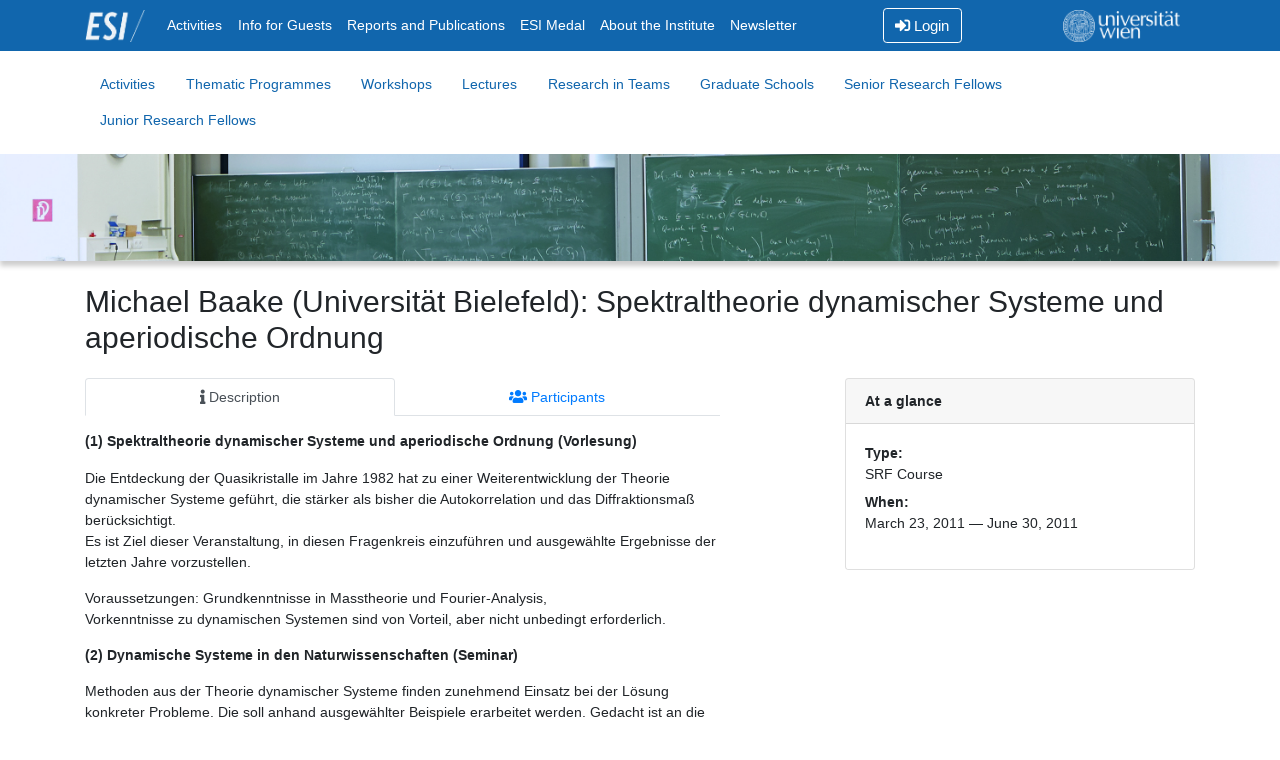

--- FILE ---
content_type: text/html; charset=utf-8
request_url: https://www.esi.ac.at/events/e190/
body_size: 3319
content:
<!DOCTYPE html>



<html lang="en">
	<head>
		<meta charset="utf-8">
		<meta name="viewport" content="width=device-width, initial-scale=1, shrink-to-fit=no">
		<meta name="description" content="The Erwin Schroedinger International Institute For Mathematics and Physics">
		<title>Activities</title>

		<link rel="icon" href="/static/assets/img/favicon.4cedc27605f0.ico" sizes="any">
		<link href="/static/assets/css/bootstrap.min.023b3876bb73.css" rel="stylesheet">
		<link href="/static/assets/css/esi.ac77d17d695a.css" rel="stylesheet">
		<link href="/static/assets/css/fontawesome.32cf46b7be15.css" rel="stylesheet">
		<link href="/static/assets/css/solid.e99d519208a6.css" rel="stylesheet">
		<link href="/static/assets/css/regular.6e2fc9887f03.css" rel="stylesheet">


	</head>

	<body>
		<div class="d-flex flex-column w-100 h-100">
			<div class="nav-top-wrapper">
				<nav id="nav-top" class="navbar navbar-dark navbar-expand-md">
					<div class="container">
						<a class="navbar-brand p-0" href="/"><img src="/static/assets/img/esi_logo_white.60c7452631b8.png" alt="ESI/" title="ESI" style="max-height:2.1rem;"></a>
						<button class="navbar-toggler mr-auto" type="button" data-toggle="collapse" data-target="#topNavbar" aria-controls="topNavbar" aria-expanded="false" aria-label="Toggle navigation">
							<span class="navbar-toggler-icon"></span>
						</button>
						<div class="collapse navbar-collapse" id="topNavbar">
							<div class="navbar-nav mr-auto">
								<a class="nav-item nav-link " href="/events/">Activities</a>
								<a class="nav-item nav-link " href="/info/guests">Info for Guests</a>
								<a class="nav-item nav-link " href="/material/scientific-reports">Reports and Publications</a>
								<a class="nav-item nav-link " href="/esi-medal">ESI Medal</a>
								<a class="nav-item nav-link " href="/about/the-institute">About the Institute</a>
								<a class="nav-item nav-link" href="https://lists.univie.ac.at/mailman/listinfo/esi" target="_blank">Newsletter</a>
							</div>
						<div class="navbar-nav mr-auto pr-4">

							<a class="nav-item btn btn-top-login" href="/login/"><i class="fas fa-sign-in-alt"></i> Login</a>

						</div>
						</div>
						<div class="navbar-nav pt-2 pt-md-0">
							<a class="navbar-brand p-0"  href="https://www.univie.ac.at" target="_blank"><img src="/static/assets/img/unilogo-white.a72a31779d97.png" alt="University of Vienna" title="Homepage of the University of Vienna" style="max-height:2.1rem;"></a>
						</div>
					</div>
				</nav>
			</div>
			<div id="block-main" class="flex-grow-1">

<div class="container">
	<nav class="nav nav-pills subnav-top flex-column flex-md-row">
		<a class="nav-item nav-link" href="/events/" title="ESI Research Activities">Activities </a>
		<a class="nav-item nav-link" href="/events/thematic-programmes">Thematic Programmes</a>
		<a class="nav-item nav-link" href="/events/workshops">Workshops</a>
		<a class="nav-item nav-link" href="/events/lectures">Lectures</a>
		<a class="nav-item nav-link" href="/events/research-in-teams">Research in Teams</a>
		<a class="nav-item nav-link" href="/events/graduate-schools">Graduate Schools</a>
		<a class="nav-item nav-link" href="/events/srf-courses">Senior Research Fellows</a>
		<a class="nav-item nav-link" href="/events/jrf">Junior Research Fellows</a>
	</nav>
</div>

<div class="nav-content-seperator container-fluid" style="background-image: url(/static/assets/img/ESI_activities.ba125a2e8e8f.jpg); min-height:7rem; background-attachment:fixed; background-repeat:no-repeat; background-size:contain;" >
</div>

<div class="container">
	<h2 class="mt-4 mb-4">Michael Baake (Universität Bielefeld): Spektraltheorie dynamischer Systeme und aperiodische Ordnung</h2>

	<div class="row flex-column-reverse flex-md-row">
		<div class="col-sm-12 col-md-7">
			<nav id="eventTabs" class="nav nav-tabs nav-fill" role="tablist">
				<a id="event-description-tab" data-toggle="tab" role="tab" aria-controls="event-description" class="nav-item nav-link active" href="#event-description"><i class="fas fa-info"></i> Description</a>
				
				
				<a id="event-participants-tab" data-toggle="tab" role="tab" aria-controls="event-participants" class="nav-item nav-link" href="#event-participants"><i class="fas fa-users"></i> Participants</a>
				
			</nav>
			<div class="tab-content" id="eventTabsContent" style="margin: 1rem 0rem;">
				<div class="tab-pane fade show active" id="event-description" role="tabpanel" aria-labelledby="event-description-tab">
					<p><p><strong>(1) Spektraltheorie dynamischer Systeme und aperiodische Ordnung (Vorlesung)</strong></p>
<p>Die Entdeckung der Quasikristalle im Jahre 1982 hat zu einer Weiterentwicklung der Theorie dynamischer Systeme geführt, die stärker als bisher die Autokorrelation und das Diffraktionsmaß berücksichtigt.<br> Es ist Ziel dieser Veranstaltung, in diesen Fragenkreis einzuführen und ausgewählte Ergebnisse der letzten Jahre vorzustellen.</p>
<p>Voraussetzungen: Grundkenntnisse in Masstheorie und Fourier-Analysis,<br> Vorkenntnisse zu dynamischen Systemen sind von Vorteil, aber nicht unbedingt erforderlich.</p>
<p><strong>(2) Dynamische Systeme in den Naturwissenschaften (Seminar)</strong></p>
<p>Methoden aus der Theorie dynamischer Systeme finden zunehmend Einsatz bei der Lösung konkreter Probleme. Die soll anhand ausgewählter Beispiele erarbeitet werden. Gedacht ist an die Behandlung eindimensionaler Schrödingeroperatoren mit trace maps und an die Untersuchung der Theorie der Rekombination in der Biologie mittels nichtlinearen Differentialgleichungen und ihren Bezügen zur Stochastik. Mögliche weitere Themen sind Symmetrien und zeitumkehrende Symmetrien in diskreten dynamischen Systemen und ihre algebraische Behandlung.</p>
<p>Lectures: Wednesday, 10:00 - 12:00<br> Seminar: Wednesday, 14:00 - 16:00</p></p>
				</div>
				<div class="tab-pane fade" id="event-schedule" role="tabpanel" aria-labelledby="event-schedule-tab">
					
					<p>Coming soon.</p>


				</div>

				<div class="tab-pane fade" id="event-participants" role="tabpanel" aria-labelledby="event-participants-tab">

					<dl class="event-list">
						<dd class="event-item">
							There is currently no participant information available for this event.
						</dd>
					</dl>

				</div>

			</div>
		</div>

		<div class="col-sm-12 col-md-4 offset-md-1">
			<div class="card mb-3">
				<div class="card-header">
					<b>At a glance</b>

				</div>
				<div class="card-body">
					<dl>
						<dt>Type:</dt> <dd> SRF Course</dd>
						<dt>When:</dt>
						<dd>

						March 23, 2011 &mdash; June 30, 2011

						</dd>






					</dl>
				</div>
			</div>

		</div>

	</div>
</div>

			</div>

			<footer id="footer-main" class="mt-auto">
				<div class="d-flex flex-column flex-lg-row align-items-stretch">
					<ul>
						<li class="nav-li-top"><a href="/about/the-institute">About the Institute</a></li>
						<li><a href="/about/people">People</a></li>
						<li><a href="/contact">Contact</a></li>
						<li><a href="/impressum">Impressum</a></li>
						<li><a href="/info/privacy-policy">Privacy Policy</a></li>
					</ul>
					<ul>
						<li class="nav-li-top"><a href="/events/">Scientific Activities</a></li>
						<li><a href="/events/workshops">Workshops</a></li>
						<li><a href="/events/thematic-programmes">Thematic Programmes</a></li>
						<li><a href="/events/srf-courses">Senior Research Fellows</a></li>
					</ul>
					<ul>
						<li class="nav-li-top"><a href="/info/guests">Info for Guests</a></li>
						<li><a href="/info/organizers">Info for Organizers</a></li>
						<li><a href="/info/research-at-the-esi">Doing Research at the ESI</a></li>
					</ul>
					<ul class="mr-auto">
						<li class="nav-li-top"><a href="/material/scientific-reports">Scientific Reports</a></li>
						<li><a href="/material/scientific-publications">Scientific Publications</a></li>
						<li><a href="/material/youtube">Talk Recordings</a></li>
					</ul>
					<a class="unilogo" href="https://univie.ac.at">
						<img src="/static/assets/img/unilogo.15d277d1cdc8.png" alt="University of Vienna" title="University of Vienna">
					</a>
				</div>
			</footer>


		<script src="/static/assets/js/jquery-3.5.1.slim.min.fb8409a092ad.js"></script>
		<script src="/static/assets/js/bootstrap.bundle.min.7f389f5d2622.js"></script>





		<script>
		MathJax = {
			tex: {
			  inlineMath: [['$', '$'], ['\\(', '\\)']]
			}
		};
		</script>
		<script src="https://www.esi.ac.at/_external/mathjax/tex-mml-chtml.js"></script>
	</body>


</html>


--- FILE ---
content_type: text/css; charset="utf-8"
request_url: https://www.esi.ac.at/static/assets/css/esi.ac77d17d695a.css
body_size: 1708
content:
#nav-top {
	background: #1166ad;
}

html, body {
	  height: 100%;
	  font-size: .95rem;
}

#nav-top .nav-item {
	color: white;
}

#nav-top .nav-item:hover {
	border-bottom: .125rem solid rgba(255,255,255,.6);
	padding-bottom: .375rem;
}
#nav-top .nav-item.active  {
 	border-bottom: .125rem solid white;
	padding-bottom: .375rem;
}

.btn-top-login {
	border-color:white;
	background-color:transparent;
	color:white;
}

#page-content {
	padding-top: 1.5rem;
}

.nav-content-seperator {
	box-shadow: 0px 5px 5px 0px rgba(0,0,0,0.2);
}
.social-list > dt {
	font-weight: normal;
	font-style: italic;
}

.subnav-top {
	margin-top:1rem;
	margin-bottom:1rem;
}

.subnav-top.nav-pills .nav-item.active {
	color:#ffffff;
	background-color:#1166ad;
}

.subnav-top.nav-pills .nav-item {
	color: #1166ad;
}
.subnav-top.nav-pills .nav-item:hover {
	text-decoration: underline;
}


#block-main {
	padding-bottom: 2rem;
}

#footer-main {
	padding-top: 1rem;
	background: #1166ad;
	box-shadow: inset 0 8px 6px -7px black;
}

#footer-main ul {
	list-style: none;
	margin-top: 1rem;
	margin-bottom: 1rem;
	margin-right: 1rem;
	margin-left: 0rem;
}

#footer-main .nav-li-top {
	font-weight: bold;
}

#footer-main a {
	color: white;
}

#footer-main footer a:hover {
	color: white;
}

#footer-main .unilogo {
	margin: 1rem;
}

h1, h2, h3, h4, h5, h6 {
	font-weight: 200;
}

.event-list {
	margin-top:1rem;
}

.event-list .event-item {
	margin-bottom:1rem;
}

.event-list .event-item .event-item-detail {
	display: block;
	margin-left:1rem;
}

#activity-container {
}

#activity-container h1 {
	margin: 1rem 0rem;
}

/* let's test some rounded corners in our input groups */

/*.btn {
	border-radius: 1.5rem;
}*/

.ebtn-inline {
	padding: 0 0.65rem;
}

.state-alert {
	padding:.3rem;
	margin-bottom:0;
	display: inline-block;
}

/*.custom-select {
	border-radius: 1.5rem;
}*/

.event-container {
	border: 1px solid rgba(0,0,0,.1);
	border-radius: 1.5rem;
	margin-bottom: 1rem;
	margin-top: 1rem;
	padding: 1rem;
}

.event-manage-header {
	margin-top: 1rem;
	margin-bottom: 1rem;
}

.profile-header {
	margin-top: 1rem;
}
.profile-header h1 {
	margin-bottom: 0rem;
}

.eimg-card {
	margin-bottom: 1.5rem;
}

.dl-list {
	margin-top:1rem;
}

.dl-list .dl-item {
	margin-bottom:1rem;
}

.dl-list .dl-item .dl-item-detail {
	display: block;
	margin-left:1rem;
}

.li-item-detail {
	display: block;
}

.logo-container {
	font-size: 13pt;
	font-weight: 400;
}
.logo-container img {
	max-width:220px;
}
.logo-container .fas {
	color: grey;
}

.logo-container figcaption {
	margin-left: 1rem;
}
.logo-container a {
	color: #0063a6;
	text-decoration: none;
}


#toc ul {
	list-style: none;
	padding-left: 0.5rem;
}

#toc a {
	font-weight: bold;
	padding-left: 0.5rem;
	color: gray;
	border-left: 2px solid rgba(128, 128, 128, 0);
}

#toc a:hover {
	color: #1166ad;
	border-left: 2px solid;
}


@media (min-width: 576px) {
  .border-sm-top {
    border-top: 1px solid #e3e7eb !important;
  }
  .border-sm-right {
    border-right: 1px solid #e3e7eb !important;
  }
  .border-sm-bottom {
    border-bottom: 1px solid #e3e7eb !important;
  }
  .border-sm-left {
    border-left: 1px solid #e3e7eb !important;
  }
  .border-sm-top-0 {
    border-top: 0 !important;
  }
  .border-sm-right-0 {
    border-right: 0 !important;
  }
  .border-sm-bottom-0 {
    border-bottom: 0 !important;
  }
  .border-sm-left-0 {
    border-left: 0 !important;
  }
  .border-sm-x {
    border-left: 1px solid #e3e7eb !important;
    border-right: 1px solid #e3e7eb !important;
  }
  .border-sm-y {
    border-top: 1px solid #e3e7eb !important;
    border-bottom: 1px solid #e3e7eb !important;
  }
  .border-sm {
    border-top: 1px solid #e3e7eb !important;
    border-bottom: 1px solid #e3e7eb !important;
    border-left: 1px solid #e3e7eb !important;
    border-right: 1px solid #e3e7eb !important;
  }
  .border-sm-0 {
    border-top: 0 !important;
    border-bottom: 0 !important;
    border-left: 0 !important;
    border-right: 0 !important;
  }
}

@media (min-width: 768px) {
  .border-md-top {
    border-top: 1px solid #e3e7eb !important;
  }
  .border-md-right {
    border-right: 1px solid #e3e7eb !important;
  }
  .border-md-bottom {
    border-bottom: 1px solid #e3e7eb !important;
  }
  .border-md-left {
    border-left: 1px solid #e3e7eb !important;
  }
  .border-md-top-0 {
    border-top: 0 !important;
  }
  .border-md-right-0 {
    border-right: 0 !important;
  }
  .border-md-bottom-0 {
    border-bottom: 0 !important;
  }
  .border-md-left-0 {
    border-left: 0 !important;
  }
  .border-md-x {
    border-left: 1px solid #e3e7eb !important;
    border-right: 1px solid #e3e7eb !important;
  }
  .border-md-y {
    border-top: 1px solid #e3e7eb !important;
    border-bottom: 1px solid #e3e7eb !important;
  }
  .border-md {
    border-top: 1px solid #e3e7eb !important;
    border-bottom: 1px solid #e3e7eb !important;
    border-left: 1px solid #e3e7eb !important;
    border-right: 1px solid #e3e7eb !important;
  }
  .border-md-0 {
    border-top: 0 !important;
    border-bottom: 0 !important;
    border-left: 0 !important;
    border-right: 0 !important;
  }
}

@media (min-width: 992px) {
  .border-lg-top {
    border-top: 1px solid #e3e7eb !important;
  }
  .border-lg-right {
    border-right: 1px solid #e3e7eb !important;
  }
  .border-lg-bottom {
    border-bottom: 1px solid #e3e7eb !important;
  }
  .border-lg-left {
    border-left: 1px solid #e3e7eb !important;
  }
  .border-lg-top-0 {
    border-top: 0 !important;
  }
  .border-lg-right-0 {
    border-right: 0 !important;
  }
  .border-lg-bottom-0 {
    border-bottom: 0 !important;
  }
  .border-lg-left-0 {
    border-left: 0 !important;
  }
  .border-lg-x {
    border-left: 1px solid #e3e7eb !important;
    border-right: 1px solid #e3e7eb !important;
  }
  .border-lg-y {
    border-top: 1px solid #e3e7eb !important;
    border-bottom: 1px solid #e3e7eb !important;
  }
  .border-lg {
    border-top: 1px solid #e3e7eb !important;
    border-bottom: 1px solid #e3e7eb !important;
    border-left: 1px solid #e3e7eb !important;
    border-right: 1px solid #e3e7eb !important;
  }
  .border-lg-0 {
    border-top: 0 !important;
    border-bottom: 0 !important;
    border-left: 0 !important;
    border-right: 0 !important;
  }
}

/* https://stackoverflow.com/questions/46412541/applying-borders-on-elements-depending-on-device-size-with-bootstrap */
@media (min-width: 1200px) {
  .border-xl-top {
    border-top: 1px solid #e3e7eb !important;
  }
  .border-xl-right {
    border-right: 1px solid #e3e7eb !important;
  }
  .border-xl-bottom {
    border-bottom: 1px solid #e3e7eb !important;
  }
  .border-xl-left {
    border-left: 1px solid #e3e7eb !important;
  }
  .border-xl-top-0 {
    border-top: 0 !important;
  }
  .border-xl-right-0 {
    border-right: 0 !important;
  }
  .border-xl-bottom-0 {
    border-bottom: 0 !important;
  }
  .border-xl-left-0 {
    border-left: 0 !important;
  }
  .border-xl-x {
    border-left: 1px solid #e3e7eb !important;
    border-right: 1px solid #e3e7eb !important;
  }
  .border-xl-y {
    border-top: 1px solid #e3e7eb !important;
    border-bottom: 1px solid #e3e7eb !important;
  }
  .border-xl {
    border-top: 1px solid #e3e7eb !important;
    border-bottom: 1px solid #e3e7eb !important;
    border-left: 1px solid #e3e7eb !important;
    border-right: 1px solid #e3e7eb !important;
  }
  .border-xl-0 {
    border-top: 0 !important;
    border-bottom: 0 !important;
    border-left: 0 !important;
    border-right: 0 !important;
  }
}

/* stepped progress bar */

.progress-steps {
	display: flex;
	flex-direction: row;
	justify-content: center;
	overflow: hidden;
}

.progress-step {
	display: flex;
	flex-direction: column;
	justify-content: center;
	align-items: center;
	overflow: hidden;
	background: linear-gradient(90deg, #6c757d, #6c757d) no-repeat center 1rem/100% 2px;
}

.progress-step.active {
	background-image: linear-gradient(90deg, #007bff, #007bff);
}
.progress-step.completed {
	background-image: linear-gradient(90deg, #28a745, #28a745);
}
.progress-step.first {
	background-position: 100% 1rem;
	background-size: 50% 2px;
}
.progress-step.last {
	background-position: 0% 1rem;
	background-size: 50% 2px;
}


.progress-step-indicator {
	background: white;
	height: 2rem;
	width: 2rem;
	border-radius: 50%;
	border: 2px solid #6c757d;
	color: #6c757d;
	display: flex;
	justify-content: center;
	align-items: center;
	font-weight: bold;
}

.active .progress-step-indicator {
	border: 2px solid #007bff;
	color: #007bff;
}

.completed .progress-step-indicator {
	border: 2px solid #28a745;
	color: #28a745;
}

.progress-step-label {
	margin-top: 0.5rem;
}

/* mutlicolumn label-ul */
@media all and (max-width: 767px) {
	.list-epl-multicolumn {
		column-count: 2;
	}
}
@media all and (min-width: 768px) and (max-width: 991px) {
	.list-epl-multicolumn {
		column-count: 3;
	}
}
@media all and (min-width: 992px) {
	.list-epl-multicolumn {
		column-count: 4;
	}
}


--- FILE ---
content_type: text/css; charset="utf-8"
request_url: https://www.esi.ac.at/static/assets/css/solid.e99d519208a6.css
body_size: 360
content:
/*!
 * Font Awesome Free 5.2.0 by @fontawesome - https://fontawesome.com
 * License - https://fontawesome.com/license (Icons: CC BY 4.0, Fonts: SIL OFL 1.1, Code: MIT License)
 */
@font-face {
  font-family: 'Font Awesome 5 Free';
  font-style: normal;
  font-weight: 900;
  src: url("../webfonts/fa-solid-900.ea363ed42272.eot");
  src: url("../webfonts/fa-solid-900.ea363ed42272.eot?#iefix") format("embedded-opentype"), url("../webfonts/fa-solid-900.b75b4bfe0d58.woff2") format("woff2"), url("../webfonts/fa-solid-900.2d0415fa29ea.woff") format("woff"), url("../webfonts/fa-solid-900.132e9759d93e.ttf") format("truetype"), url("../webfonts/fa-solid-900.de1d242d8acb.svg#fontawesome") format("svg"); }

.fa,
.fas {
  font-family: 'Font Awesome 5 Free';
  font-weight: 900; }
